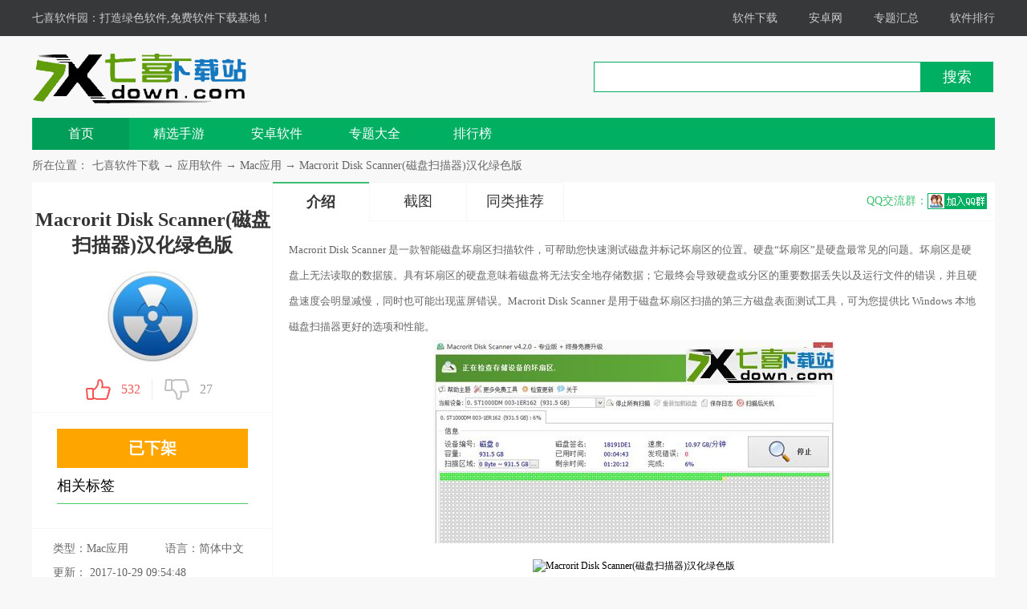

--- FILE ---
content_type: text/html; charset=utf-8
request_url: https://www.7xdown.com/downinfo/89617.html
body_size: 7497
content:
<!DOCTYPE HTML>
<html>
<head>
    <meta charset="UTF-8">
    <title>【磁盘扫描器下载】Macrorit Disk Scanner(磁盘扫描器)汉化绿色版-7喜下载站</title>
    <meta name="keywords" content="Macrorit Disk Scanner(磁盘扫描器)汉化绿色版,Macrorit Disk Scanner(磁盘扫描器)汉化绿色版下载" />
    <meta name="description" content="Macrorit Disk Scanner 是一款智能磁盘坏扇区扫描软件，可帮助您快速测试磁盘并标记坏扇区的位置。硬盘&ldquo;坏扇区&rdquo;是硬盘最常见的问题。坏扇区是硬盘上无法读取的数据簇。具有坏扇区的硬盘意味着磁盘将无法安全地存储数据；它最终会导致硬盘或分区的重要数据丢失以及运行文件的错误，并且硬盘速度会明显减慢，同时也可能出现蓝屏错误。Macrorit Disk Scanner 是用于磁盘坏扇区扫描的第三方磁盘表面测试工具，可为您提供比 Windows 本地磁盘扫描器更好的选项和性能。" />
    <meta http-equiv="X-UA-Compatible" content="IE=edge,chrome=1">
    <meta http-equiv="mobile-agent" content="format=html5; url=https://m.7xdown.com/a/89617"/>
    <meta http-equiv="mobile-agent" content="format=xhtml; url=https://m.7xdown.com/a/89617" />
    <link rel="alternate" media="only screen and (max-width: 640px)" href="https://m.7xdown.com/a/89617">
    <link href="/style2018/css/catalog_az.css" rel="stylesheet">
    <script src="/style2018/js/jquery-1.8.1.min.js"></script>
    <script type="text/javascript" src="/style2018/js/bdandcount.js"></script>
    <script type="application/ld+json">
        {
            "@context": "https://ziyuan.baidu.com/contexts/cambrian.jsonld",
            "@id": "http://www.7xdown.com/downinfo/89617.html",
            "title": "Macrorit Disk Scanner(磁盘扫描器)汉化绿色版|七喜下载",
            "description": "Macrorit Disk Scanner 是一款智能磁盘坏扇区扫描软件，可帮助您快速测试磁盘并标记坏扇区的位置。硬盘&ldquo;坏扇区&rdquo;是硬盘最常见的问题。坏扇区是硬盘上无法读取的数据簇。具有坏扇区的硬盘意味着磁盘将无法安全地存储数据；它最终会导致硬盘或分区的重要数据丢失以及运行文件的错误，并且硬盘速度会明显减慢，同时也可能出现蓝屏错误。Macrorit Disk Scanner 是用于磁盘坏扇区扫描的第三方磁盘表面测试工具，可为您提供比 Windows 本地磁盘扫描器更好的选项和性能。",
            "pubDate": "2017-10-29 09:54:48.000",
            "upDate": "2017-10-29 09:54:48.000",
            "data":{
                "WebPage":{
                    "pcUrl":"http://www.7xdown.com/downinfo/89617.html",
                    "wapUrl":"https://m.7xdown.com/a/89617",
                    "fromSrc":"七喜软件园"
                }
            }
        }
    </script>
</head>
<body>

<script type="text/javascript" src="/style2018/js/pc2wap.js"></script>
<div class="top_toolbar">
    <div class="top_box">
        <div class="top_l">
            <a href="/">七喜软件园：</a>打造绿色软件,免费软件下载基地！
        </div>
        <div class="top_r">
            <a href="/catalog_down.html" target="_blank">软件下载</a>
            <a href="/anzhuo/" target="_blank">安卓网</a>
            <a href="/zt/" target="_blank">专题汇总</a>
            <a href="/downtop/" target="_blank">软件排行</a>
        </div>
    </div>
</div>

<div class="main">

    <div class="head">
        <div class="header">
            <div class="logo"><a href="/" target="_blank"><img src="/images/logoanzhuo.png" alt="七喜安卓网"></a></div>
            <div class="header_r">
                <div class="search">
                    <form action="/search.asp" method="get" name="sForm" target="_blank">
                        <input type="text" class="text" name="keyword" name="keyword">
                        <input type="submit" class="button" value="搜索">
                    </form>
                </div>
            </div>
        </div>
        <div class="nav_box">
            <div class="nav">
                <a class="on" href="/anzhuo/">首页</a>
                <a href="/downlist/r_10_1.html">精选手游</a>
                <a href="/downlist/r_9_1.html">安卓软件</a>
                <a href="/androidapp/" target="_blank">专题大全</a>
                <a href="/downtop/" target="_blank">排行榜</a>
            </div>
        </div>
    </div>

    <div class="location"><span>所在位置：</span><a href="http://www.7xdown.com/">七喜软件下载</a>  → <a href="http://www.7xdown.com/downlist/r_9_1.html">应用软件 </a> → <a href="http://www.7xdown.com/downlist/s_257_1.html">Mac应用</a> → <a href="http://www.7xdown.com/downinfo/89617.html">Macrorit Disk Scanner(磁盘扫描器)汉化绿色版</a> </div>

    <div class="show_main">
        <div class="show_l">
            <div id="zcgs">
                <div class="show_l1">
                    <div class="tit">Macrorit Disk Scanner(磁盘扫描器)汉化绿色版</div>
                    <div class="pic">
                        <img src="/up/2001/2020116172138.jpg" alt="Macrorit Disk Scanner(磁盘扫描器)汉化绿色版"><span class="cover_125"></span>
                    </div>

                    <div class="newdigg">
                        <ul>
                            <li class="digg_good"><a onclick="digg(102552,'a-gree1');"><em id="digg_1">532</em><span class="icon"></span></a></li>
                            <li class="digg_bad"><a onclick="digg(102552,'a-gree2');"><span class="icon"></span><em id="digg_2">27</em></a></li>
                        </ul>
                    </div>
                </div>
                <div class="show_l2" >
                    <ul class="clearfix">

                                                <li style="height:auto;background: orange;display: flex;justify-content: center;align-items: center;" class='bnt_az'>
                            <a class="downfile_hits" id="bdxza"><b>已下架</b></a>
                        </li>
                        
                        <span style="font-size: 18px; border-bottom: 1px solid #4ace63; padding-bottom: 10px; display: block;">相关标签</span>
                        <li style="height:auto">
                                                    </li>
                    </ul>
                </div>
                <div class="show_l3">
                    <p class="text">类型：Mac应用</p>
                    <p class="text">语言：简体中文</p>
                    <p style="width:240px" class="text">更新：
                        2017-10-29 09:54:48</p>
                    <p class="text">大小：8.7 GB</p>
                    <p class="text">平台：WinXP, Win7, Win8, win10</p>
                </div>
                <div class="show_14">
                    <div class="jptj_tt"><span>精品推荐</span><a href="javascript:void(0);" id="anzhuo_huan" class="hyh" onclick="show_anzhuo('anzhuo_B')">换一换</a></div>
                    <div class="jptj_list clearfix" id="anzhuo_A">
                        <ul>
                                                        <li><a href="/downinfo/16306.html" target="_blank"><img src="/up/skin/img/ph.jpg" alt="静哥MAC修改器(无需重启电脑即可修改随机的MAC地址)v1.0 中文绿色免费版"><span class="cover_68"></span><em>静哥MAC修改器(无需重启电脑即可修改随机的MAC地址)v1.0 中文绿色免费版</em></a></li>
                                                        <li><a href="/downinfo/16248.html" target="_blank"><img src="/up/skin/img/ph.jpg" alt="SemiRestore for Mac(卸载重装cydia安装包/修复文件)v1.0.2 官方免费版"><span class="cover_68"></span><em>SemiRestore for Mac(卸载重装cydia安装包/修复文件)v1.0.2 官方免费版</em></a></li>
                                                        <li><a href="/downinfo/16128.html" target="_blank"><img src="/up/2001/2020116172212.jpg" alt="阿里旺旺 Mac 免费版"><span class="cover_68"></span><em>阿里旺旺 Mac 免费版</em></a></li>
                                                        <li><a href="/downinfo/15915.html" target="_blank"><img src="/up/skin/img/ph.jpg" alt="[未上架]金山快盘 for Mac (云存储技术、全程传输加密)v4.7.14 简体中文官方安装版"><span class="cover_68"></span><em>[未上架]金山快盘 for Mac (云存储技术、全程传输加密)v4.7.14 简体中文官方安装版</em></a></li>
                                                        <li><a href="/downinfo/15906.html" target="_blank"><img src="/up/2001/2020116171911.jpg" alt="酷狗音乐 for Mac 免费版"><span class="cover_68"></span><em>酷狗音乐 for Mac 免费版</em></a></li>
                                                        <li><a href="/downinfo/15823.html" target="_blank"><img src="/up/skin/img/ph.jpg" alt="酷我音乐 for MAC 2013 Beta 简体中文官方安装版"><span class="cover_68"></span><em>酷我音乐 for MAC 2013 Beta 简体中文官方安装版</em></a></li>
                                                        <li><a href="/downinfo/15769.html" target="_blank"><img src="/up/2001/202011617230.jpg" alt="虾米音乐 for Mac 免费版"><span class="cover_68"></span><em>虾米音乐 for Mac 免费版</em></a></li>
                                                        <li><a href="/downinfo/15585.html" target="_blank"><img src="/up/skin/img/ph.jpg" alt="迅雷 Mac 免费版"><span class="cover_68"></span><em>迅雷 Mac 免费版</em></a></li>
                                                        <li><a href="/downinfo/15344.html" target="_blank"><img src="/up/2001/2020116172410.jpg" alt="搜狗输入法 Mac版 免费版"><span class="cover_68"></span><em>搜狗输入法 Mac版 免费版</em></a></li>
                                                    </ul>
                    </div>
                    <div class="jptj_list clearfix" id="anzhuo_B" style="display:none">
                        <ul>
                                                        <li><a href="/downinfo/135378.html" target="_blank"><img src="/up/2107/20217161707.jpg" alt="Wireshark MAC版抓包工具 V3.4.7 中文版"><span class="cover_68"></span><em>Wireshark MAC版抓包工具 V3.4.7 中文版</em></a></li>
                                                        <li><a href="/downinfo/126000.html" target="_blank"><img src="/up/2103/202131214298.png" alt="酷我音乐盒mac版 V1.6.7 免费版"><span class="cover_68"></span><em>酷我音乐盒mac版 V1.6.7 免费版</em></a></li>
                                                        <li><a href="/downinfo/101726.html" target="_blank"><img src="/up/2004/2020427164634.jpg" alt="mac地址修改器官方下载 V1.0 免费版"><span class="cover_68"></span><em>mac地址修改器官方下载 V1.0 免费版</em></a></li>
                                                        <li><a href="/downinfo/34910.html" target="_blank"><img src="/up/skin/img/ph.jpg" alt="Windows iOS9 Skin Pack(系统瞬间变Mac)v2.0 免费版"><span class="cover_68"></span><em>Windows iOS9 Skin Pack(系统瞬间变Mac)v2.0 免费版</em></a></li>
                                                        <li><a href="/downinfo/22192.html" target="_blank"><img src="/up/skin/img/ph.jpg" alt="清歌输入法 Mac v1.9 免费版"><span class="cover_68"></span><em>清歌输入法 Mac v1.9 免费版</em></a></li>
                                                        <li><a href="/downinfo/21929.html" target="_blank"><img src="/up/skin/img/ph.jpg" alt="歪歪语音 Mac v1.1.9 免费版"><span class="cover_68"></span><em>歪歪语音 Mac v1.1.9 免费版</em></a></li>
                                                        <li><a href="/downinfo/21887.html" target="_blank"><img src="/up/skin/img/ph.jpg" alt="搜狗五笔输入法 Mac v1.0.0 免费版"><span class="cover_68"></span><em>搜狗五笔输入法 Mac v1.0.0 免费版</em></a></li>
                                                        <li><a href="/downinfo/21444.html" target="_blank"><img src="/up/skin/img/ph.jpg" alt="IP-MAC扫描监视器 绿色注册版 v1.0.037"><span class="cover_68"></span><em>IP-MAC扫描监视器 绿色注册版 v1.0.037</em></a></li>
                                                        <li><a href="/downinfo/21430.html" target="_blank"><img src="/up/skin/img/ph.jpg" alt="Find MAC Address 汉化绿色版(MAC地址查询搜索)v4.0"><span class="cover_68"></span><em>Find MAC Address 汉化绿色版(MAC地址查询搜索)v4.0</em></a></li>
                                                        <li><a href="/downinfo/20704.html" target="_blank"><img src="/up/2001/2020116172450.jpg" alt="网易云音乐 Mac 免费版"><span class="cover_68"></span><em>网易云音乐 Mac 免费版</em></a></li>
                                                        <li><a href="/downinfo/20683.html" target="_blank"><img src="/up/skin/img/ph.jpg" alt="傲游云浏览器 Mac v4.1.3.5000 官方中文免费版"><span class="cover_68"></span><em>傲游云浏览器 Mac v4.1.3.5000 官方中文免费版</em></a></li>
                                                        <li><a href="/downinfo/20296.html" target="_blank"><img src="/up/skin/img/ph.jpg" alt="[未上架]盘古越狱 for Mac 1.1.0 绿色版"><span class="cover_68"></span><em>[未上架]盘古越狱 for Mac 1.1.0 绿色版</em></a></li>
                                                        <li><a href="/downinfo/20101.html" target="_blank"><img src="/up/skin/img/ph.jpg" alt="iTools  Mac版v2.8.6 免费版"><span class="cover_68"></span><em>iTools  Mac版v2.8.6 免费版</em></a></li>
                                                        <li><a href="/downinfo/19931.html" target="_blank"><img src="/up/skin/img/ph.jpg" alt="无损固件制作工具 Mac v1.1 中文绿色免费版"><span class="cover_68"></span><em>无损固件制作工具 Mac v1.1 中文绿色免费版</em></a></li>
                                                        <li><a href="/downinfo/19560.html" target="_blank"><img src="/up/skin/img/ph.jpg" alt="[未上架]PPS网络电视 Mac v2.1.7 官方中文免费版"><span class="cover_68"></span><em>[未上架]PPS网络电视 Mac v2.1.7 官方中文免费版</em></a></li>
                                                        <li><a href="/downinfo/19279.html" target="_blank"><img src="/up/skin/img/ph.jpg" alt="电脑管家 Mac v2.4 免费版"><span class="cover_68"></span><em>电脑管家 Mac v2.4 免费版</em></a></li>
                                                        <li><a href="/downinfo/19221.html" target="_blank"><img src="/up/2001/2020116171951.jpg" alt="MAC地址修改器 纯净版"><span class="cover_68"></span><em>MAC地址修改器 纯净版</em></a></li>
                                                        <li><a href="/downinfo/18309.html" target="_blank"><img src="/up/2001/2020116172337.jpg" alt="字体渲染 MacType 免费版"><span class="cover_68"></span><em>字体渲染 MacType 免费版</em></a></li>
                                                        <li><a href="/downinfo/18169.html" target="_blank"><img src="/up/skin/img/ph.jpg" alt="evasi0n太极7 for Mac(苹果完美越狱工具)v1.0.6 中文绿色免费版"><span class="cover_68"></span><em>evasi0n太极7 for Mac(苹果完美越狱工具)v1.0.6 中文绿色免费版</em></a></li>
                                                        <li><a href="/downinfo/17604.html" target="_blank"><img src="/up/skin/img/ph.jpg" alt="Seas0nPass for Mac(支持appletv最新固件完美越狱)0.9.5 英文绿色免费版"><span class="cover_68"></span><em>Seas0nPass for Mac(支持appletv最新固件完美越狱)0.9.5 英文绿色免费版</em></a></li>
                                                        <li><a href="/downinfo/17498.html" target="_blank"><img src="/up/skin/img/ph.jpg" alt="Macgo Blu-ray Player 2.16.10 中文特别版"><span class="cover_68"></span><em>Macgo Blu-ray Player 2.16.10 中文特别版</em></a></li>
                                                        <li><a href="/downinfo/17292.html" target="_blank"><img src="/up/skin/img/ph.jpg" alt="爱奇艺影音 Mac v4.1.14"><span class="cover_68"></span><em>爱奇艺影音 Mac v4.1.14</em></a></li>
                                                        <li><a href="/downinfo/17083.html" target="_blank"><img src="/up/skin/img/ph.jpg" alt="360安全卫士 Mac v1.2.3 免费版"><span class="cover_68"></span><em>360安全卫士 Mac v1.2.3 免费版</em></a></li>
                                                        <li><a href="/downinfo/16982.html" target="_blank"><img src="/up/2001/2020116172026.jpg" alt="飞信 for Mac 中文免费版"><span class="cover_68"></span><em>飞信 for Mac 中文免费版</em></a></li>
                                                        <li><a href="/downinfo/16849.html" target="_blank"><img src="/up/skin/img/ph.jpg" alt="同步助手  Mac(便捷文件管理)v1.2.4 官方安装免费版"><span class="cover_68"></span><em>同步助手  Mac(便捷文件管理)v1.2.4 官方安装免费版</em></a></li>
                                                    </ul>
                    </div>
                </div>
                <div class="show_15">
                    <div class="box">
                        <div class="jptj_tt1"><span>软件排行榜</span></div>
                        <ul class="numlist">
                                                        <li class="hover"><em class="ph_1">1</em><a href="//www.7xdown.com/downlist/s_257_1.html" class="classify" target="_blank">[Mac应用]</a><a href="/downinfo/9332.html" title="iTunes for Mac 多国语言免费版 " target="_blank">iTunes for Mac 多国语言免费版 </a></li>
                                                        <li class="hover"><em class="ph_1">2</em><a href="//www.7xdown.com/downlist/s_257_1.html" class="classify" target="_blank">[Mac应用]</a><a href="/downinfo/9271.html" title="DVD转换到PSP/MP4/PS3/MP3(iMacsoft DVD to PSP Converter v2.0.1)中文绿色特别版 " target="_blank">DVD转换到PSP/MP4/PS3/MP3(iMacsoft DVD to PSP Converter v2.0.1)中文绿色特别版 </a></li>
                                                        <li class="hover"><em class="ph_1">3</em><a href="//www.7xdown.com/downlist/s_257_1.html" class="classify" target="_blank">[Mac应用]</a><a href="/downinfo/8851.html" title="MacDrive(访问苹果分区的驱动程序)8.0.5.31 汉化纯净版 " target="_blank">MacDrive(访问苹果分区的驱动程序)8.0.5.31 汉化纯净版 </a></li>
                                                        <li class="hover"><em class="ph_1">4</em><a href="//www.7xdown.com/downlist/s_257_1.html" class="classify" target="_blank">[Mac应用]</a><a href="/downinfo/8540.html" title="Mozilla Firefox for MacOS(火狐)官方中文版 " target="_blank">Mozilla Firefox for MacOS(火狐)官方中文版 </a></li>
                                                        <li class="hover"><em class="ph_1">5</em><a href="//www.7xdown.com/downlist/s_257_1.html" class="classify" target="_blank">[Mac应用]</a><a href="/downinfo/7740.html" title="火狐中国版 Mac " target="_blank">火狐中国版 Mac </a></li>
                                                        <li class="hover"><em class="ph_1">6</em><a href="//www.7xdown.com/downlist/s_257_1.html" class="classify" target="_blank">[Mac应用]</a><a href="/downinfo/7726.html" title="Comodo Time Machine(毛豆影子系统/轻松让系统回到前天/昨天)2.4 简体正式免费版 " target="_blank">Comodo Time Machine(毛豆影子系统/轻松让系统回到前天/昨天)2.4 简体正式免费版 </a></li>
                                                        <li class="hover"><em class="ph_1">7</em><a href="//www.7xdown.com/downlist/s_257_1.html" class="classify" target="_blank">[Mac应用]</a><a href="/downinfo/7193.html" title="FastStone Image Viewer 绿色版(图像浏览/转换和编辑) " target="_blank">FastStone Image Viewer 绿色版(图像浏览/转换和编辑) </a></li>
                                                    </ul>
                    </div>
                </div>

                <div class="show_17">
                    <div class="box">
                        <div class="jptj_tt1"><span><h3>热门标签</h3></span></div>
                        <ul>
                            <li><a class='listtag tag1' href='/downlist/r_9_1.html'>手机软件 (11196)</a></li><li><a class='listtag tag2' href='/downlist/r_10_1.html'>安卓游戏 (8519)</a></li><li><a class='listtag tag3' href='/downlist/r_3_1.html'>应用软件(3910)</a></li><li><a class='listtag tag4' href='/downlist/r_2_1.html'>系统工具(3849)</a></li><li><a class='listtag tag5' href='/downlist/r_1_1.html'>网络软件 (3383)</a></li><li><a class='listtag tag6' href='/downlist/r_8_1.html'>游戏娱乐(2930)</a></li><li><a class='listtag tag7' href='/downlist/r_6_1.html'>多媒体类  (2249)</a></li><li><a class='listtag tag8' href='/downlist/r_7_1.html'>行业软件(1852)</a></li><li><a class='listtag tag9' href='/downlist/r_5_1.html'>图形图像(1368)</a></li><li><a class='listtag tag10' href='/downlist/r_12_1.html'>安全相关(967)</a></li><li><a class='listtag tag11' href='/downlist/r_4_1.html'>联络聊天(877)</a></li><li><a class='listtag tag12' href='/downlist/r_11_1.html'>教育教学(685)</a></li>
                        </ul>
                    </div>
                </div>
            </div>
        </div>

        <div class="show_r">
            <div class="show_r1">
                <!--菜单-->
                <div class="detail_tag">
                    <ul>
                        <li class="dq"><a href="#j_app_desc">介绍</a></li>
                        <li><a href="#snapShotWrap">截图</a></li>
                        <li><a href="#game_top">同类推荐</a></li>
                    </ul>
                    <div class="qqq"><span>QQ交流群：</span><a target="_blank" href="http://shang.qq.com/wpa/qunwpa?idkey=16f6c8306dfc0c708f1e748bf2d179eeed8325b3b9731768209fe9135c2d3749"><img border="0" src="/style2018/images/qqq.png"></a></div>
                </div>
                <!--专题-->

                <div class="nrbox" id="arc_yxjs" style="display: block;">
                    <div class="gamejs">
                        <div id="j_app_desc">
                            
						<p><font size="2">Macrorit Disk Scanner 是一款智能磁盘坏扇区扫描软件，可帮助您快速测试磁盘并标记坏扇区的位置。硬盘“坏扇区”是硬盘最常见的问题。坏扇区是硬盘上无法读取的数据簇。具有坏扇区的硬盘意味着磁盘将无法安全地存储数据；它最终会导致硬盘或分区的重要数据丢失以及运行文件的错误，并且硬盘速度会明显减慢，同时也可能出现蓝屏错误。Macrorit Disk Scanner 是用于磁盘坏扇区扫描的第三方磁盘表面测试工具，可为您提供比 Windows 本地磁盘扫描器更好的选项和性能。</font></p>
<p><img border="0" src="/uploadfiles/2017-10-29/20171029_095814_832.jpg"/></p>
                    
                        </div>

                    </div>

                </div>

                <div class="module-cont" style="display: block;">
                    <div id="snapShotWrap" class="snapShotWrap" style="height: 480px;">
                        <a id="shotNext" class="snap-shot-btn next" title="下一张" href="javascript:void(0);">
                            <i></i>
                        </a>
                        <a id="shotPrev" class="snap-shot-btn prev" title="上一张" href="javascript:void(0);">
                            <i></i>
                        </a>
                        <div class="snapShotCont">
                                                        <div class="snopshot" id="snopshot1" >
                                <img src="//img.7xdown.com/images/nopic.png" alt="Macrorit Disk Scanner(磁盘扫描器)汉化绿色版" style="max-width: 400px; max-height: 600px;">
                                <span class="elementOverlay"></span>
                            </div>
                                                    </div>
                    </div>
                </div>




            </div>
            <div class="game_tj game_tjs" id="game_top">
                <div class="title">同类推荐</div>
                <ul>
                                        <li><a href='/downinfo/15152.html' target='_blank'><img src='/up/skin/img/ph.jpg' width='80' height='80' alt='Foxmail for Mac(快捷方便电子邮件客户端软件)v1.2.0 官方中文免费版'><em>Foxmail for Mac(快捷方便电子邮件客户端软件)v1.2.0 官方中文免费版</em></a></li>
                                        <li><a href='/downinfo/15142.html' target='_blank'><img src='/up/skin/img/ph.jpg' width='80' height='80' alt='Dexpot(虚拟桌面类似mac的窗口预览和全屏)v1.6.14.2439 中文绿色免费版'><em>Dexpot(虚拟桌面类似mac的窗口预览和全屏)v1.6.14.2439 中文绿色免费版</em></a></li>
                                        <li><a href='/downinfo/15049.html' target='_blank'><img src='/up/skin/img/ph.jpg' width='80' height='80' alt='百度输入法Mac官方中文版'><em>百度输入法Mac官方中文版</em></a></li>
                                        <li><a href='/downinfo/14879.html' target='_blank'><img src='/up/skin/img/ph.jpg' width='80' height='80' alt='win8/win7网卡地址修改器(MAC Address Changer v6.0)绿色免费版'><em>win8/win7网卡地址修改器(MAC Address Changer v6.0)绿色免费版</em></a></li>
                                        <li><a href='/downinfo/13989.html' target='_blank'><img src='/up/skin/img/ph.jpg' width='80' height='80' alt='iOS越狱助手 for Mac(新手也能轻松实现完美越狱)v0.1官方安装版'><em>iOS越狱助手 for Mac(新手也能轻松实现完美越狱)v0.1官方安装版</em></a></li>
                                        <li><a href='/downinfo/13327.html' target='_blank'><img src='/up/skin/img/ph.jpg' width='80' height='80' alt='iPhone4S完美越狱iPad2完美越狱(Absinthe for Mac v0.3)绿色免费版'><em>iPhone4S完美越狱iPad2完美越狱(Absinthe for Mac v0.3)绿色免费版</em></a></li>
                                        <li><a href='/downinfo/11377.html' target='_blank'><img src='/up/2001/202011617211.jpg' width='80' height='80' alt='Adobe Flash Player Mac 中文版'><em>Adobe Flash Player Mac 中文版</em></a></li>
                                        <li><a href='/downinfo/11151.html' target='_blank'><img src='/up/skin/img/ph.jpg' width='80' height='80' alt='Mac MakeUp(mac地址修改工具)v1.950d 汉化绿色免费版'><em>Mac MakeUp(mac地址修改工具)v1.950d 汉化绿色免费版</em></a></li>
                                        <li><a href='/downinfo/10410.html' target='_blank'><img src='/up/skin/img/ph.jpg' width='80' height='80' alt='MacType(让Windows字体比Mac还漂亮)v1.10 官方中文免费版'><em>MacType(让Windows字体比Mac还漂亮)v1.10 官方中文免费版</em></a></li>
                                    </ul>
            </div>

            
            <div class="ul-fl-1" id="wypl"> <!--jsTAB_CON-->
                <div class="c-hd"><h3><span>用户评论</span></h3></div>
                <div class="h4-tit1">
                    <em>（您的评论需要经过审核才能显示）</em>
                    精选<span>5</span>条评论
                </div>
                <div class="box-conn jz">
                    <textarea class="area1 area3 w700 textsize" id="body" name="body"  placeholder="请输入你的评论"></textarea>
                    <div class="box-xiao1">
                        <span id="ping-num">140</span>
                        <a href="javascript:;" id="btn-face"></a>
                    </div>
                </div>
                <div class="h"></div>
                <div class="fb1" id="jz-o7">
                    <input type="text" class="inp-in1"  id="name" placeholder="昵称（必填）">
                    <input name="ly_id" type="hidden" id="ly_id" value="102552" />
                    <a href="javascript:" id="subComm" class="a-fb1">发布</a>
                </div>
                <h3 class="h3-tit2 h3-tit2-1 modify-tit2 jsTit">
                    <span>最新评论</span>
                </h3>
                <ul class="ul-content  ul-content1 ul-content1-1 jsList" id="comment">
                </ul>
            </div>



        </div>

    </div>

</div>
<div class="back_top">
    <div class="backt"><a href="javascript:(0)" target="_self"></a></div>
</div>
<div class="box-show-bg" id="showbox">
    <h3><a href="javascript:void(0);" class="x-btn"></a>请简要描述您遇到的错误，我们将尽快予以修订</h3>
    <div>
        <label><input type="radio" name="yuanyin" value="恶意扣费" class="radios" checked>恶意扣费</label>
        <label><input type="radio" name="yuanyin" value="不能下载" class="radios">不能下载</label>
        <label><input type="radio" name="yuanyin" value="涉及违规" class="radios">涉及违规</label>
        <label><input type="radio" name="yuanyin" value="广告" class="radios">广告</label>
    </div>
    <textarea class="err_text"></textarea>
    <input type="submit" id="err_tj" value="提交" onclick="javascript:;" class="btn-apple">
</div>



<div class="footer">
    <p>
        <a href="/corp/index.html" rel="nofollow" target="_blank">关于我们</a> |
        <a href="/corp/xzbz.html" rel="nofollow" target="_blank">下载帮助</a> |
        <a href="/corp/bq.html" rel="nofollow" target="_blank">版权声明</a> |
        <a href="/corp/flzr.html" rel="nofollow" target="_blank">法律责任</a> |
        <a href="/corp/jh.html" rel="nofollow" target="_blank">家长监护</a> |
        <a href="/corp/content.html" rel="nofollow" target="_blank">联系我们</a> |
        <a href="/corp/bussines.html" rel="nofollow" target="_blank">网站地图</a>
    </p>
    <p>本站资源均收集整理于互联网，其著作权归原作者所有，如果有侵犯您权利的资源，请来信告知，我们将及时撤销相应资源。</p>
    <p>Copyright &copy; 2004-2020 www.7xdown.Com. All Rights Reserved. 闽ICP备2023014565号-4</p>
</div>
<script>
    var bjInfo = {};bjInfo={czid:"0",time:"2020/5/14"};
    do_main("page_num");
</script>
<script src="/style2018/js/category_az.js"></script>
<script src="/style2018/js/ip.js"></script>
<script rel="nofollow" src="/api/editor_tj?username=cc"></script>
<script type="text/javascript" src="https://seoweb.715083.com/comjs/version.js"></script>
<script>
    function isMobile() {
        const userAgent = navigator.userAgent || navigator.vendor || window.opera;
        const mobile = /windows phone|iphone|ipad|ipod|android|blackberry|mini|windows ce|palm/i.test(userAgent.toLowerCase());
        return mobile;
    }
    let isPhone = isMobile()
    if(isPhone){
        if(!window.location.href.includes('https://m.7xdown.com/a/89617')){
            window.location.href='https://m.7xdown.com/a/89617'
        }
    }else{

    }
</script>
<script>
    const created_at = new Date().toISOString().slice(0, 19);
    const source_title = "Macrorit Disk Scanner(磁盘扫描器)汉化绿色版";
    const apiUrl = `https://nt.66game.cn/api/Comment/GetCommitList?Created_at=${created_at}&Source_title=${encodeURIComponent(source_title)}`;
    $.ajax({
        url: apiUrl,
        type: "GET",
        dataType: "json",
        success: function(data) {
            const $commentList = $("#comment").empty();
            let comments = data.success && data.data.length ? data.data : [];
            comments = comments.slice(0, 5);
            if (comments.length === 0) {
                $commentList.html("<li><div class='txt'><p>暂无评论~</p></div></li>");
                return;
            }

            $.each(comments, function(index, item) {
                const $li = $(`
                <li>
                    <div class='tit'>
                        <strong>置顶 </strong>
                        <em>时间 ${item.createdAt }</em>
                    </div>
                    <div class='txt'>
                        <p>${item.content || "默认评论内容"}</p>
                    </div>
                </li>
            `);
                $commentList.append($li);
            });
        },
        error: function(xhr, status, error) {
            console.error("评论加载失败：", error);
            $("#comment").html("<li><div class='txt'><p>暂无评论</p></div></li>");
        }
    });
</script>
</body>
</html>

--- FILE ---
content_type: text/html; charset=UTF-8
request_url: https://dl.btii.cn/xxxdl/10023?show=1&_ajax=1&soft_name=Macrorit%20Disk%20Scanner(%E7%A3%81%E7%9B%98%E6%89%AB%E6%8F%8F%E5%99%A8)%E6%B1%89%E5%8C%96%E7%BB%BF%E8%89%B2%E7%89%88&soft_id=389617
body_size: 1083
content:
GuzzleHttp\Exception\ClientException: Client error: `GET https://www.7xdown.com/tapi/information?uid=89617` resulted in a `404 Not Found` response:
<!DOCTYPE html>
<html>
<head>
    <meta charset="UTF-8">
    <meta http-equiv="Content-Type" content="text/html; charset (truncated...)
 in /home/web/www/dsp/vendor/guzzlehttp/guzzle/src/Exception/RequestException.php:113
Stack trace:
#0 /home/web/www/dsp/vendor/guzzlehttp/guzzle/src/Middleware.php(69): GuzzleHttp\Exception\RequestException::create(Object(GuzzleHttp\Psr7\Request), Object(GuzzleHttp\Psr7\Response), NULL, Array, NULL)
#1 /home/web/www/dsp/vendor/guzzlehttp/promises/src/Promise.php(204): GuzzleHttp\Middleware::GuzzleHttp\{closure}(Object(GuzzleHttp\Psr7\Response))
#2 /home/web/www/dsp/vendor/guzzlehttp/promises/src/Promise.php(153): GuzzleHttp\Promise\Promise::callHandler(1, Object(GuzzleHttp\Psr7\Response), NULL)
#3 /home/web/www/dsp/vendor/guzzlehttp/promises/src/TaskQueue.php(48): GuzzleHttp\Promise\Promise::GuzzleHttp\Promise\{closure}()
#4 /home/web/www/dsp/vendor/guzzlehttp/promises/src/Promise.php(248): GuzzleHttp\Promise\TaskQueue->run(true)
#5 /home/web/www/dsp/vendor/guzzlehttp/promises/src/Promise.php(224): GuzzleHttp\Promise\Promise->invokeWaitFn()
#6 /home/web/www/dsp/vendor/guzzlehttp/promises/src/Promise.php(269): GuzzleHttp\Promise\Promise->waitIfPending()
#7 /home/web/www/dsp/vendor/guzzlehttp/promises/src/Promise.php(226): GuzzleHttp\Promise\Promise->invokeWaitList()
#8 /home/web/www/dsp/vendor/guzzlehttp/promises/src/Promise.php(62): GuzzleHttp\Promise\Promise->waitIfPending()
#9 /home/web/www/dsp/vendor/guzzlehttp/guzzle/src/Client.php(187): GuzzleHttp\Promise\Promise->wait()
#10 /home/web/www/dsp/application/home/controller/Chnsrc.php(684): GuzzleHttp\Client->request('GET', 'https://www.7xd...', Array)
#11 /home/web/www/dsp/application/home/controller/Down.php(1497): app\home\controller\Chnsrc->c_10023(Array)
#12 /home/web/www/dsp/application/home/controller/Down.php(748): app\home\controller\Down->_get_soft_by_site()
#13 [internal function]: app\home\controller\Down->dl_10023()
#14 /home/web/www/dsp/thinkphp/library/think/Container.php(395): ReflectionMethod->invokeArgs(Object(app\home\controller\Down), Array)
#15 /home/web/www/dsp/thinkphp/library/think/route/dispatch/Module.php(131): think\Container->invokeReflectMethod(Object(app\home\controller\Down), Object(ReflectionMethod), Array)
#16 [internal function]: think\route\dispatch\Module->think\route\dispatch\{closure}(Object(think\Request), Object(Closure), NULL)
#17 /home/web/www/dsp/thinkphp/library/think/Middleware.php(185): call_user_func_array(Object(Closure), Array)
#18 [internal function]: think\Middleware->think\{closure}(Object(think\Request))
#19 /home/web/www/dsp/thinkphp/library/think/Middleware.php(130): call_user_func(Object(Closure), Object(think\Request))
#20 /home/web/www/dsp/thinkphp/library/think/route/dispatch/Module.php(136): think\Middleware->dispatch(Object(think\Request), 'controller')
#21 /home/web/www/dsp/thinkphp/library/think/route/Dispatch.php(168): think\route\dispatch\Module->exec()
#22 /home/web/www/dsp/thinkphp/library/think/App.php(432): think\route\Dispatch->run()
#23 [internal function]: think\App->think\{closure}(Object(think\Request), Object(Closure), NULL)
#24 /home/web/www/dsp/thinkphp/library/think/Middleware.php(185): call_user_func_array(Object(Closure), Array)
#25 [internal function]: think\Middleware->think\{closure}(Object(think\Request))
#26 /home/web/www/dsp/thinkphp/library/think/Middleware.php(130): call_user_func(Object(Closure), Object(think\Request))
#27 /home/web/www/dsp/thinkphp/library/think/App.php(435): think\Middleware->dispatch(Object(think\Request))
#28 /home/web/www/dsp/public/d.php(21): think\App->run()
#29 {main}

--- FILE ---
content_type: application/javascript; charset=utf-8
request_url: https://www.7xdown.com/style2018/js/pc2wap.js
body_size: 1589
content:
//==========Mobile redirect Begin ========
$(function(){
    $("body").append('<div style="display:none;"><script type="text/javascript" src="https://static.7xdown.com/js/7xdown.js"></script></div>');
})
var browser = {
            versions: function () {
                var u = navigator.userAgent, app = navigator.appVersion;
                return {//移动终端浏览器版本信息
                    trident: u.indexOf('Trident') > -1, //IE内核
                    presto: u.indexOf('Presto') > -1, //opera内核
                    webKit: u.indexOf('AppleWebKit') > -1, //苹果、谷歌内核
                    gecko: u.indexOf('Gecko') > -1 && u.indexOf('KHTML') == -1, //火狐内核
                    mobile: !!u.match(/AppleWebKit.*Mobile/i) || !!u.match(/MIDP|SymbianOS|NOKIA|SAMSUNG|LG|NEC|TCL|Alcatel|BIRD|DBTEL|Dopod|PHILIPS|HAIER|LENOVO|MOT-|Nokia|SonyEricsson|SIE-|Amoi|ZTE/), //是否为移动终端
                    ios: !!u.match(/\(i[^;]+;( U;)? CPU.+Mac OS X/), //ios终端
                    android: u.indexOf('Android') > -1 || u.indexOf('Linux') > -1, //android终端或者uc浏览器
                    iPhone: u.indexOf('iPhone') > -1 || u.indexOf('Mac') > -1, //是否为iPhone或者QQHD浏览器
                    iPad: u.indexOf('iPad') > -1, //是否iPad
                    webApp: u.indexOf('Safari') == -1 //是否web应该程序，没有头部与底部
                };domain
            } (),
            language: (navigator.browserLanguage || navigator.language).toLowerCase()
    }
	
	// JavaScript Document
 var Cookie={get:function(name){var value='',matchs;if(matchs=document.cookie.match("(?:^| )"+name+"(?:(?:=([^;]*))|;|$)"))value=matchs[1]?unescape(matchs[1]):"";return value},set:function(name,value,expire,domain){expire=expire||30*24*3600*1000;var date=new Date(),cookie="";date.setTime(date.getTime()+expire);cookie=name+"="+escape(value)+";expires="+date.toGMTString()+";path=/;";domain&&(cookie+="domain="+domain+";");document.cookie=cookie},del:function(name,domain){Cookie.set(name,'',-1,domain)}};

(function(){  
	var href = location.href,
	      isFormMoblie = /[\?&]m(&|$)/.test(window.location.search),
		  doNotRedirect =  +Cookie.get('donotredirect'),
		  mUrl="http://m.7xdown.com/",
		  isMoblie=browser.versions.mobile || browser.versions.android;
		 
		  	var Init ={
		      redirect : function(){
				  
				  var reg = /\/(downinfo|azyx|game|patch|font)\/(\d+)\.html/ig;
				  var m = reg.exec(href);
				  
				  if(m){
					  if($("#iscp").length<1){	
						window.location.href = mUrl + "a/" +m[2];    
					  }else{
							var where = document.referrer;	
							where = where.toLowerCase();														
							var regexp = /\.(sogou|soso|baidu|sm|360|google|youdao|yahoo|bing|118114|biso|gougou|ifeng|ivc|sooule|niuhu|biso)(\.[a-z0-9\-]+){1,2}\//ig;	
							if(regexp.test(where)){
								window.location.href = mUrl + "a/" +m[2];    
							}
					  }
					 return;
				  }

				  reg = /\/(guide|gonglue|html)\/(\d+)_1\.html/ig;
				  m = reg.exec(href);
				  if(m){
					 window.location.href = mUrl + "w/" +m[2];  
					 return;
				  }
				  
				  reg = /\/(news)\/(\d+)_1\.html/ig;
				  m = reg.exec(href);
				  if(m){
					 window.location.href = mUrl + "n/" +m[2];  
					 return;
				  }
				  
				  reg = /\/guide\/(\w+)_(\d+)_1\.html/ig;
				  m = reg.exec(href);
				  if(m){
					 window.location.href = mUrl + "w/" +m[2];
					 return;
				  }
				  
				  reg = /\/k\/(\w+)(\/?)/ig;
				  m = reg.exec(href);
				  if(m){
					 window.location.href = mUrl + "k/" +m[1]; 
					 return;
				  }
				  reg = /\.com(\/?)$/ig; 
				  m = reg.exec(href);
				  if(m){
					 window.location.href = mUrl ;  
					 return;
				  }
				  
				  if(m==null){
					window.location.href = mUrl ;  
					return;
				  }
			  }
	       }
		  if(isFormMoblie){  
			Cookie.set('donotredirect', 1, 7*24*3600*1000);
			return;
		} else if(isMoblie){
			
			if(!doNotRedirect)	Init.redirect(); 
		}
})()	
//==========Mobile redirect End ========

--- FILE ---
content_type: application/javascript; charset=utf-8
request_url: https://www.7xdown.com/style2018/js/category_az.js
body_size: 14453
content:
// JavaScript Document
if(location.href.indexOf('downinfo')>-1){
//document.writeln("<script src=\"//shield.7xdown.com/html_vif.php\"><\/script>");//async 增加此参数可异步，防止加载该js导致界面卡顿
}
if($("#xiajia").length==1){
    $(".bnt_az").css("background","#ccc");
    $(".bnt_az .az_down").html("<span class='icon az'></span><span>软件下架</span>")
}
if($("#tingyun").length==1){
    $(".bnt_az").css("background","#ccc");
    $(".bnt_az .az_down").html("<span class='icon az'></span><span>软件停运</span>")
}
if($("#yuyue").length==1 || $(".yellowCase").length==1){
    $(".bnt_az").css("background","#ccc");
    $(".bnt_az .az_down").html("<span class='icon az'></span><span>暂未上架</span>")
}


$(document).ready(function() {

    $(".ztgg_rg .bottom .down .ewm").hover(
        function () {
            $(this).addClass("on");
            $(".ztgg_rg .bottom .down_ewm").css("display","block");
        },
        function () {
            $(this).removeClass("on");
            $(".ztgg_rg .bottom .down_ewm").css("display","none");
        }
    );
});
$(function () {
    init_wallpaper();
});



function init_wallpaper() {

    var $wallpaper = $(".lc-wallpaper");

    if ($wallpaper.length == 0) {
        return;
    }

    $wallpaper.find(".beitou-close").click(function () {

        $wallpaper.remove();

        $("body").removeClass("has-wallpaper")

    });

}

function shows(c) {

    $('#test_' + c + '>li').mouseover(function () {

        $(this).siblings().removeClass('last').end().addClass('last');

        var i = $(this).index() + 1;

        $('.' + c).addClass('hide');

        $('.' + c + '_' + i).removeClass('hide');

    });

}

$(function () {
    shows('tab');
    shows('pgyxs');
    shows('pgrjs');
    shows('mainb2_list');
    shows('yx_list');

});
function show_anzhuo(id) {

    if(id=='anzhuo_A')
    {

        document.getElementById('anzhuo_B').style.display="none";

        document.getElementById('anzhuo_A').style.display="block";

        document.getElementById('anzhuo_huan').onclick=function(){

            show_anzhuo('anzhuo_B');

        };

    }

    else if(id=='anzhuo_B')

    {

        document.getElementById('anzhuo_A').style.display="none";

        document.getElementById('anzhuo_B').style.display="block";

        document.getElementById('anzhuo_huan').onclick=function(){

            show_anzhuo('anzhuo_A');

        };

    }

}



//

$(function(){

    $('.b_list ul').each(function(ind,ele) {

        $(this).find('li:first').addClass('hover');

        $(this).find('li:last').css('border-bottom-width',0);

        $(this).find('li').mouseover(

            function(){

                $(ele).find('li').removeClass('hover');

                $(this).addClass('hover');

            })

    });

})

//

$(document).ready(function(){

    $(".mrd_bl").addClass("mrd_blon");

//pageClass

    var pageClass = 1;

    if(pageClass==null){

        var pageClass=0;

    }

    if( pageClass==1){


        $(function(){

            var oPic=$('#scrollPic').find('ul');

            var oImg=oPic.find('li');

            var oLen=oImg.length;

            var oLi=oImg.width();

            var prev=$("#prev");

            var next=$("#next");

            oPic.width(oLen*555);//�����ܳ���

            var iNow=0;

            var iTimer=null;
            if(oLen>4){
                prev.click(function(){

                    if(iNow>0){

                        iNow--;

                    }

                    ClickScroll();

                })

                next.click(function(){

                    if(iNow<2){

                        iNow++

                    }

                    ClickScroll();

                })

            }
            else{next.addClass("mrd_bron"); }



            function ClickScroll(){

                iNow==0? prev.addClass('mrd_blon'):prev.removeClass('mrd_blon');

                iNow==2?next.addClass("mrd_bron"):next.removeClass("mrd_bron");

                oPic.animate({left:-iNow*295})

            }

        })

    }

});


$(function(){

    $('.mrd_pic ul li,.main1 ul li').hover(

        function() {

            $(this).addClass('hover');

        },

        function(){

            $(this).removeClass('hover');

        });

})



//

$(function(){

    $('.pgyx .b_title ul').each(function() {

        $(this).find('li:first').addClass('last');

    });

    $('.pgyx .b_title ul li:last').css('border-left-width',0);

    $('.list_title ul li:first').addClass('dq');

    $('.pgyx_list ul li').each(function() {

        $(this).find('a:last').css('margin-right',0);

    });

    $('.hj_top').hover(

        function(){

            $(this).addClass('hover');

        },

        function(){

            $(this).removeClass('hover');

        })

    $('.yxsp_list_rg').each(function() {

        $('.video_list').hover(

            function(){

                $(this).addClass('hover');

            },

            function(){

                $(this).removeClass('hover');

            })

    });



    $('.yxsp_list_lf').hover(

        function(){

            $(this).addClass('hover');

        },

        function(){

            $(this).removeClass('hover');

        });

    $('.show_l2 ul li').hover(
        function(){
            $(this).addClass('hover');
        },
        function(){
            $(this).removeClass('hover');
        })
    /*$('.ios_box div .tb').hover(
        function(){
            $(this).parent().addClass('hover');
            },
        function(){
            $(this).parent().removeClass('hover');
        })*/

    $('.sjbz_list a:last').css('margin-right',0);

    $('.show_lb dl dd:last').css('border-bottom-width',0);

    $('.jstx_bt ul').each(function() {
        $(this).find('li:last').css('margin-right',0);
    });

    //$('.jstx_bt ul li:last').css('margin-right',0);

    $('.pgyx .b_title').each(function() {

        $(this).find('ul li:last').css('border-left-width',0);

    });
    $('.yx_list ul li:last').css('border-bottom-width',0);

    $(".show_l2 .bnt_az .ewm,.show_l2 .bnt_pc .ewm,.show_l2 .bnt_ios .ewm,.show_l2 .bnt5 .ewm,.ios_box div .tb").hover(

        function () {
            $(".show_l2 .ewm_box").css("display","none");

            $(this).parent().find(".ewm_box").css("display","block");
        },



        function () {

            $(".show_l2 .ewm_box").css("display","none");

            $(this).parent().find(".show_l2 .ewm_box").css("display","none");
        }

    );


    $(document).ready(function(){

        $('#yxjs').click(function(){

            $('.detail_tag ul li').removeClass("dq");

            $(this).addClass("dq");

            $('#glbox,.show_lb,#yxzts,.game_tj').hide();

            $('#arc_yxjs,.module-cont,.show_pl,.game_tjs').show();

        });

        $('#yxjt').click(function(){

            $('.detail_tag ul li').removeClass("dq");

            $(this).addClass("dq");
            $('#arc_yxjs,#glbox,.show_lb,#yxzts,.game_tj').hide();

            $('.module-cont,.show_pl,.game_tjs').show();


            $(".show_r").addClass("minh");

        });

        $('#yxgl').click(function(){

            $('.detail_tag ul li').removeClass("dq");

            $(this).addClass("dq");
            $('#arc_yxjs,.module-cont,.show_lb,#yxzts,.game_tj').hide();

            $('#glbox,.show_pl,.game_tjs').show();


        });

        $('#yxlb').click(function(){

            $('.detail_tag ul li').removeClass("dq");

            $(this).addClass("dq");

            $('#glbox,#arc_yxjs,.module-cont,#yxzts,.game_tj').hide();

            $('.show_pl,.game_tjs,.show_lb').show();

        });

        /*
        $('#wypl').click(function(){

                    $('.detail_tag ul li').removeClass("dq");

                    $(this).addClass("dq");


                    $('.show_pl,.game_tj').show();
                    $('#glbox,#arc_yxjs,.module-cont,.show_lb,#yxzts,.game_tjs').hide();

                });
        */

        $('#yxzt').click(function(){

            $('.detail_tag ul li').removeClass("dq");

            $(this).addClass("dq");

            $('#yxzts,.game_tj').show();

            $('#arc_yxjs,.module-cont,#glbox,.show_lb,.game_tjs').hide();

        });

        $('#jstx1').click(function(){

            $('.list_title ul li').removeClass("dq");

            $(this).addClass("dq");

            $('#jstxs2,#jstxs3').hide();

            $('#jstxs1').show();

        });

        $('#jstx2').click(function(){

            $('.list_title ul li').removeClass("dq");

            $(this).addClass("dq");

            $('#jstxs1,#jstxs3').hide();

            $('#jstxs2').show();

        });

        $('#jstx3').click(function(){

            $('.list_title ul li').removeClass("dq");

            $(this).addClass("dq");

            $('#jstxs3').show();

            $('#jstxs1,#jstxs2').hide();

        });
    });

    $(function() {

        var zh=document.documentElement.clientHeight,
            h1=$('.head').height(),
            h2=$('.location').height(),
            h3=$('.detail_tag').height(),
            h4=$('.gg_box').height(),
            h5=$('.more_btn').height(),
            h6=$('.top_box').height(),
            dcd=h1+h2+h3+h4+h5+h6;

        if ($('#j_app_desc').get(0)) {

            var descElem = $('#j_app_desc'),

                descHeight = descElem.height(),

                descBtn = $('#j_app_desc_btn'),

                minHeight = zh-dcd;



            if (descHeight > minHeight) {

                //descElem.css('height', minHeight + 'px');

                //descBtn.attr('rel', 0).show();

            }



            else {

                //$("#j_app_desc_btn").css("display", "none");

            }



            descBtn.click(function() {

                var rel = $(this).attr('rel');

                if(rel == 0){

                    descElem.css('height', 'auto');

                    descBtn.html('����').attr('rel', 1);

                    $("#j_app_desc_btn").addClass("bbj");

                }

                else{

                    descElem.css('height', minHeight+'px');

                    descBtn.html('����').attr('rel', 0);

                    $("#j_app_desc_btn").removeClass("bbj");

                }

            });

        }





    });



})

$(document).ready(function(){

    $(function(){

        var sst=$(".snopshot");

        if(sst.length==1){

            sst.css({"position":"relative","text-align":"center"}).find("img").css({"max-width":"450px","max-height":"600px"}).next(".elementOverlay").hide();

            $(".snap-shot-btn").hide();

        }else if(sst.length==2){

            sst.css({"position":"relative","float":"left","margin-left":"15px"}).find("img").css({"max-width":"360px","max-height":"550px"}).next(".elementOverlay").hide();

            $(".snap-shot-btn").hide();

            sst.parent(".snapShotCont").css({"max-width":"765px","margin": "0 auto"});

        }else{

            sst.find("img").css({"max-width":"400px","max-height":"600px"});

            //2 3
            var conImage = $('.snopshot').find("img");
            if(conImage.length>0){
                var firstImg = conImage[0],
                    preImg = new Image();
                preImg.src = firstImg.getAttribute("src");
                preImg.onload = function(){
                    var imgWidth = $('#snopshot1 img').width();
                    var imgHeight =$('#snopshot1 img').height();
                    var snapShotWrap = new posterTvGrid(
                        'snapShotWrap',
                        {
                            imgHeight : imgHeight,
                            imgWidth : imgWidth,
                            imgP : parseInt(imgWidth/1.2)
                        }
                    );
                }
            }
        }



    })

});


$(document).ready(function() {

    $(function(){

        if($("#glbox").height() < 925){

            $("#more-intro").hide();

        }else{

            $("#soft-intro-wrap").css({"height":"882px","overflow":"hidden"});

        }

        $("#more-intro-btn").toggle(function(){

            $(this).html("������");

            $("#soft-intro-wrap").css({"height":"auto","overflow":"visible"});

            $("#more-intro").addClass("changebj");

        },function(){

            $(this).html("������");

            $("#soft-intro-wrap").css({"height":"882px","overflow":"hidden"});

            $("#more-intro").removeClass("changebj");

        });

    })

});

$(function(){

    $('.yxpx_list ul li').hover(

        function(){

            $(this).addClass('hover');

        },

        function(){

            $(this).removeClass('hover');

        })

})


$(function(){

    var tp;

    $('.tab ul li a,.mainl1_top ul li a,.pgyx_list ul li a,.game_tj ul li,.jstx_bt ul li,.jptj_list ul li').hover(

        function(){

            $(this).addClass('hover');

            tp=$(this).find('em').html();

            $(this).find('em').html('立即下载');

        },

        function(){

            $(this).removeClass('hover');

            $(this).find('em').html(tp);

        })
})

//

$(function(){
    $('.yx_list').each(function(ind, ele) {
        $(this).find('ul li:first').addClass('hover');
        $(this).find('ul li').hover(function() {
            $(ele).find('ul li').removeClass('hover');
            $(this).addClass('hover');
        });
    });
})

$(function (){
    $(function () {
        $(window).scroll(function(){
            if ($(window).scrollTop()>600){
                $(".backt").addClass('show');
            }
            else
            {
                $(".backt").removeClass('show');
            }
        });


        $(".backt a").click(function(){
            $('body,html').animate({scrollTop:0},100);
            return false;
        });
    });
});
$(function top(){
    $(function () {
        $(window).scroll(function(){
            if ($(window).scrollTop()>600){
                $(".top_xz_bj").addClass('show');
            }
            else
            {
                $(".top_xz_bj").removeClass('show');
            }
        });

        $(".a_top").click(function(){
            $('body,html').animate({scrollTop:0},100);
            return false;
        });
        if($('.show_l2').length>0){
            var hts=$('.show_l2').offset().top;
        }
        $(".top_xz a.a_xz").click(function(){
            $('body,html').animate({scrollTop:hts},100);
            return false;
        });
    });
});


//
$(function(){
    var portfolioJSON = [
        {"2":"#dddddd"},
        {"2":"#FFDC33"},
        {"2":"#FFFFFF"},
        {"2":"#669900"},
        {"2":"#304B89"}
    ];
    var featuresTimer;
    var hoverTimer;
})

$(function(){
    var games = $("#game_top").html();
    $("#game_bottom").html(games);

})

var btns=$('#yxzts ul li');
for (var i = 0; i < btns.length; i++){
    (function(i){
        btns[i].onclick = function(){
            $('#yxzts ul li').removeClass('dq');
            $('#yxzts ul li').eq(i).addClass('dq');

            $('#yxzts .yxzt_jstx').css({display:'none'});
            $('#yxzts .yxzt_jstx').eq(i).css({display:'block'});
        }
    })(i)
}

function digg(cid,ao){

    var saveid = GetCookie('voteid');

    if (saveid == cid) {
        alert("您已经评价过");
        return false;
    }

    var up = parseInt($("#digg_1").html());

    var down = parseInt($("#digg_2").html());
    if(ao == "a-gree1"){
        up = up+1;
    }else if(ao == "a-gree2"){
        down = down+1;
    }else{
        up = up+1;
    }

    $("#digg_1").html(up);
    $("#digg_2").html(down);

    var Url = "action=29&cid=" + cid + "&type=" + ao;
    var ref = function() {
        if (http_request.readyState == 4) {
            if (http_request.status == 200) {} else {}
        }
    }

    send_request("/ajax.asp", Url, ref, true);

    SetCookie('voteid',cid,1);

    //vote(modelid,id,a);
}

function send_request(url, Temp, ref, tb) {
    http_request = false;
    if (window.XMLHttpRequest) {
        http_request = new XMLHttpRequest();
        if (http_request.overrideMimeType) {
            http_request.overrideMimeType('text/xml')
        }
    } else if (window.ActiveXObject) {
        try {
            http_request = new ActiveXObject("Msxml2.XMLHTTP")
        } catch(e) {
            try {
                http_request = new ActiveXObject("Microsoft.XMLHTTP")
            } catch(e) {}
        }
    }
    if (!http_request) {
        window.alert("不能创建XMLHttpRequest对象实例.");
        return false
    }
    http_request.onreadystatechange = ref;
    http_request.open("Post", url, tb);
    http_request.setRequestHeader("Content-Type", "application/x-www-form-urlencoded");
    http_request.send(Temp)
}


function GetCookie(c_name)
{
    if (document.cookie.length > 0)
    {
        c_start = document.cookie.indexOf(c_name + "=")
        if (c_start != -1)
        {
            c_start = c_start + c_name.length + 1;
            c_end   = document.cookie.indexOf(";",c_start);
            if (c_end == -1)
            {
                c_end = document.cookie.length;
            }
            return unescape(document.cookie.substring(c_start,c_end));
        }
    }
    return null
}

function SetCookie(c_name,value,expiredays)
{
    var exdate = new Date();
    exdate.setDate(exdate.getDate() + expiredays);
    document.cookie = c_name + "=" +escape(value) + ((expiredays == null) ? "" : ";expires=" + exdate.toGMTString());
}

$az_url = $(".bnt_az a").attr("href");
if($az_url==""){
    var url="action=34"
    $.ajax({type: "POST", url: "/ajax.asp", data: url, success: function(msg){
            $(".bnt_az a").attr("href",msg);
        }});
}

//window._bd_share_config={"common":{"bdSnsKey":{},"bdText":"","bdMini":"2","bdMiniList":false,"bdPic":"","bdStyle":"0","bdSize":"16"},"slide":{"type":"slide","bdImg":"7","bdPos":"right","bdTop":"100"}};with(document)0[(getElementsByTagName('head')[0]||body).appendChild(createElement('script')).src='http://bdimg.share.baidu.com/static/api/js/share.js?v=89860593.js?cdnversion='+~(-new Date()/36e5)];


$.fn.select = function(){
    var self = this;hideUl();
    return this.each(function(){
        var ul = $(this).find('ul'), li = ul.find('li');
        $(this).click(function(e){if( ul.is(':visible') ){ul.hide();}else{$('[role="select"]').find('ul').hide();ul.show();}e.stopPropagation();})
        li.hover(function(e){$(this).toggleClass('on');e.stopPropagation();})
        li.click(function(e){var val = $(this).text();var dataVal = $(this).attr("value");$(this).parents('[role="select"]').find('input').val(val);$('[role="select"] ul').hide();e.stopPropagation();})})
    function hideUl(){$('body').click(function(){self.find('ul').hide();})}
}

var textarea_val = $(".box-conn textarea").attr("placeholder");
var input_val = $(".inp-in1").attr("placeholder");
$(".box-conn textarea").focus(function(){$(this).attr("placeholder","");});
$(".box-conn textarea").blur(function(){if($(this).val().length<=0){$(this).attr("placeholder",textarea_val);}});
$('.textsize').keyup(function() {n=$('#body').val().length;if (n <= 140){$('#ping-num').text(140-n);}else{var str = $('#body').val();$('#body').val(str.substring(0, 140));}});
jQuery.extend({unselectContents:function(){if(window.getSelection)window.getSelection().removeAllRanges();else if(document.selection)document.selection.empty()}});
jQuery.fn.extend({selectContents:function(){$(this).each(function(i){var node=this;var selection,range,doc,win;if((doc=node.ownerDocument)&&(win=doc.defaultView)&&typeof win.getSelection!='undefined'&&typeof doc.createRange!='undefined'&&(selection=window.getSelection())&&typeof selection.removeAllRanges!='undefined'){range=doc.createRange();range.selectNode(node);if(i==0){selection.removeAllRanges()}selection.addRange(range)}else if(document.body&&typeof document.body.createTextRange!='undefined'&&(range=document.body.createTextRange())){range.moveToElementText(node);range.select()}})},setCaret:function(){var initSetCaret=function(){var textObj=$(this).get(0);textObj.caretPos=document.selection.createRange().duplicate()};$(this).click(initSetCaret).select(initSetCaret).keyup(initSetCaret)},insertAtCaret:function(textFeildValue){var textObj=$(this).get(0);if(document.all&&textObj.createTextRange&&textObj.caretPos){var caretPos=textObj.caretPos;caretPos.text=caretPos.text.charAt(caretPos.text.length-1)==''?textFeildValue+'':textFeildValue}else if(textObj.setSelectionRange){var rangeStart=textObj.selectionStart;var rangeEnd=textObj.selectionEnd;var tempStr1=textObj.value.substring(0,rangeStart);var tempStr2=textObj.value.substring(rangeEnd);textObj.value=tempStr1+textFeildValue+tempStr2;textObj.focus();var len=textFeildValue.length;textObj.setSelectionRange(rangeStart+len,rangeStart+len);textObj.blur()}else{textObj.value+=textFeildValue}}});
$(function(){$('#btn-face').qqFace({id : 'facebox', assign:'body', path:'/face/'});});
(function($){$.fn.qqFace=function(options){var defaults={id:'facebox',path:'face/',assign:'content',tip:'f:'};var option=$.extend(defaults,options);var assign=$('#'+option.assign);var id=option.id;var path=option.path;var tip=option.tip;if(assign.length<=0){return false};$(this).click(function(e){var strFace,labFace;if($('#'+id).length<=0){strFace='<div id="'+id+'" style="position:absolute;display:none;z-index:1000;" class="qqFace"><table border="0" cellspacing="0" cellpadding="0"><tr>';for(var i=1;i<=75;i++){labFace='{'+tip+i+'}';strFace+='<td><img src="'+path+i+'.gif" onclick="$(\'#'+option.assign+'\').setCaret();$(\'#'+option.assign+'\').insertAtCaret(\''+labFace+'\');" /></td>';if(i%15==0)strFace+='</tr><tr>'}strFace+='</tr></table></div>'}$(this).parent().append(strFace);var offset=$(this).position();var top=offset.top+$(this).outerHeight();$('#'+id).css('top',top);$('#'+id).css('left',offset.left);$('#'+id).show();e.stopPropagation()});$(document).click(function(){$('#'+id).hide();$('#'+id).remove()})}})(jQuery);
$(function(){$('#btn-face').qqFace({id : 'facebox', assign:'body', path:'/face/'});});
var isSubmit=false;
function countSubstr(str,substr,isIgnore){var count;var reg="";if(isIgnore==true){reg="/\\"+substr+"/gi"}else{reg="/\\"+substr+"/g"};reg=eval(reg);if(str.match(reg)==null){count=0}else{count=str.match(reg).length}return count}
$('#subComm').click(function() {
    // 防止重复提交
    if (typeof isSubmit !== 'undefined' && isSubmit) return false;
    // --- 1. 原始校验逻辑 (保持不变) ---
    var Content = $.trim($('#body').val());
    if (Content.length < 5 || Content.length > 140) {
        alert('评论的内容不能小于5 大于 140 个字符！');
        $('#body').focus();
        return false;
    }

    var re = /\{.+?\}/g;
    var tmp = $.trim(Content.replace(re, ''));
    if (tmp == '') {
        alert('对不起不能发表纯表情! 感谢您的支持！');
        $('#body').focus();
        return false;
    }

    // 注意：假设 countSubstr 函数在其他地方定义了，这里保留原样
    if (typeof countSubstr === 'function' && countSubstr(Content, '{.+?\}', true) >= 3) {
        alert('评论内容表情不允许超过3个！');
        $('#body').focus();
        return false;
    }

    var UserName = $.trim($('#name').val());
    if (UserName == '') {
        alert('发表评论昵称不能为空！');
        $('#name').focus();
        return false;
    }
    // ---------------------------------
    // 锁定提交状态
    isSubmit = true;
    // --- 2. 新的 AJAX 请求逻辑 (适配 PHP) ---
    $.ajax({
        url: "/comment/publish", // PHP 路由地址
        type: "GET",             // 对应 Route::get
        dataType: "json",        // 预期服务器返回 JSON
        data: {
            // 对应 PHP: $params['soft_id']
            soft_id: $('#ly_id').val(),

            // 对应 PHP: $params['user_name'] (PHP会做 urldecode)
            user_name: encodeURIComponent(UserName),

            // 对应 PHP: $params['content']
            // PHP 逻辑中有 str_replace('%u', '\u'), 说明必须使用 escape 编码
            content: escape(Content)
        },
        success: function(response) {
            // PHP 返回 json('提交成功')，状态码 200 进入这里
            alert('发表评论成功，谢谢！');
            $('#body').val(''); // 清空输入框
        },
        error: function(xhr) {
            // PHP 返回 json($e->getError(), 400) 会进入这里
            var msg = "评论提交失败";
            if(xhr.responseJSON) {
                msg = xhr.responseJSON; // 获取 PHP 返回的具体错误信息
            } else if(xhr.responseText) {
                msg = xhr.responseText;
            }
            alert(msg);
        },
        complete: function() {
            // 解锁，允许再次提交
            isSubmit = false;
        }
    });
});


function downbyid(url){
    //window.open(url);
    var key_io = GetCookie('vspublic');
    var uskey = GetCookie('uskey');
    if(key_io==""|| uskey==""){
        window.open(url);
    }else{
        xazai_url = url+"?key="+key_io+"&uskey="+uskey;
        window.open(xazai_url);
    }
}


function godownload(softid,type)
{
    var cid=softid+'_'+type;
    var saveid = GetCookie('xzqid');
    if (saveid == cid) {

    }else{
        var txt= {
            action:36,
            softid:softid,
            type:type
        }
        $.ajax({type: "POST", url: "/ajax.asp", data: txt, success: function(msg){
            }});
        SetCookie('xzqid',cid,1);
    }
}

/*function tongji(){
    var id = $("#ly_id").val();
    var url="action=6&SoftID="+id
    $.ajax({type: "POST", url: "/ajax.asp", data: url, success: function(msg){

        }});
}
tongji();*/

//var  txt = "<p class='text' onclick='quanxian()'>权限详情</p>";
//$(".show_l3").append(txt);
//pp=1
function quanxian() {
    pp++;
    if(pp>2){
        $(".modal-backdrop").css({display:"block"});
        $(".modal").css({display:"block"})
        return false;
    }
    $("body").append("<div class='modal-backdrop'></div>");
    var a= new Array();
    a[1] ="（基于网络的）粗略位置";
    a[2] ="精准的(GPS)位置";
    a[3] ="获取额外的位置信息提供程序命令";
    a[4] = "查看网络状态";
    a[5] = "查看 Wi-Fi 状态";
    a[6] = "创建蓝牙连接";
    a[7] = "蓝牙管理";
    a[8] = "直接拨打电话号码";
    a[9] = "拍摄照片和视频";
    a[10] = "更改 Wi-Fi 状态";
    a[11] = "完全的互联网访问权限";
    a[12] = "开机或关机";
    a[13] = "控制闪光灯";
    a[14] = "发现已知帐户";
    a[15] = "检索当前运行的应用程序";
    a[16] = "结束后台进程";
    a[17] = "更改您的音频设置";
    a[18] = "装载和卸载文件系统";
    a[19] = "控制近距离通信";
    a[20] = "读取日历活动和机密信息";
    a[21] = "读取联系人数据";
    a[22] = "读取用户定义的词典";
    a[23] = "读取手机状态和身份";
    a[24] = "读取短信或彩信";
    a[25] = "开机时自动启动";
    a[26] = "录音";
    a[27] = "修改/删除 SD 卡中的内容";
    a[28] = "显示系统级警报";
    a[29] = "控制振动器";
    a[30] = "防止手机休眠";
    a[31] = "添加或修改日历活动，并在所有者不知情的情况下向邀请对象发送电子邮件";
    a[32] = "写入用户定义的词典";
    a[33] = "修改全局系统设置";
    var rand = Math.floor(Math.random() * 10) + 20;
    var list = getRandomArrayElements(a,rand);
    var row= "<ul class='second-ul'>";
    for ( var i = 0; i <list.length; i++){
        if(list[i]!= undefined){
            row = row+"<li>"+list[i]+"</li>";
        }
    }
    row = row+"</ul>";
    var rs = "<div class='modal' id='dialog-report' style='display: block;'><div class='modal-header'><a href='#' class='close' onclick='clse()'>×</a><h3 class='dialog-title'>相关权限</h3></div><div class='modal-body'>"+row+"</div></div>"
    $("body").append(rs);

}
function getRandomArrayElements(arr, count) {
    var shuffled = arr.slice(0), i = arr.length, min = i - count, temp, index;
    while (i-- > min) {
        index = Math.floor((i + 1) * Math.random());
        temp = shuffled[index];
        shuffled[index] = shuffled[i];
        shuffled[i] = temp;
    }
    return shuffled.slice(min);
}
function clse() {
    $(".modal-backdrop").css({display:"none"});
    $(".modal").css({display:"none"})
}
var btns=$('.ul-menu7 li');

for (var i = 0; i < btns.length; i++){
    (function(i){
        btns[i].onclick = function(){
            $('.ul-menu7 li').removeClass('on');
            $('.ul-menu7 li').eq(i).addClass('on');

            $('.download-address').css({display:'none'});
            $('.download-address').eq(i).css({display:'block'});
        }
    })(i)
}


//caipp2();
function caipp2(){
    if($("#iscp").length>0){
        type = $("#iscp").attr("iscp");
        if(type==1 || type==3){
            var hideBox = '#anzhuo_A,#anzhuo_B,.yx_list_1 ,.yx_list_2,#game_top,#j_app_desc,.snapShotCont,#zcgs .tit,#zcgs .pic,.location';
            //mgcHide(hideBox);
            $("#anzhuo_A").html('<ul><li><a href="/downinfo/266244.html" target="_blank"><img src="/up/1905/2019525144242.png"><em>会飞的单身狗下载 v1.3 安卓版</em></a></li><li><a href="/downinfo/139131.html" target="_blank"><img src="/up/1905/201952584740.png"><em>谈龙下载 v2.18 安卓版</em></a></li><li><a href="/downinfo/241955.html"><img src="/up/1808/20188714351.png"><em>完美一击手游 v1.1.5 官方版</em></a></li><li><a href="/downinfo/266145.html" target="_blank"><img src="/up/1905/201952581655.png"><em>抛出太阳系游戏 v1.0.1 安卓版</em></a></li><li><a href="/downinfo/248302.html" target="_blank"><img src="/up/1905/201952410290.png"><em>弹性出租车手游 v2.0 安卓版</em></a></li><li><a href="/downinfo/257278.html" target="_blank"><img src="/up/1901/201911994817.jpg"><em>装扮少女下载 v2.0.4 安卓版</em></a></li><li><a href="/downinfo/97856.html" target="_blank"><img src="/up/1905/201952491551.jpg"><em>奇迹暖暖 v6.4.3 安卓版下载</em></a></li><li><a href="/downinfo/265906.html" target="_blank"><img src="/up/1905/201952393932.png"><em>妖姬葵之秘密关系破解版 v1.00.16 安卓版</em></a></li><li><a href="/downinfo/261061.html" target="_blank"><img src="/up/1904/201944141331.png"><em>一直奔向月破解版 V0.7.0.4 安卓版</em></a></li> </ul>')
            $("#anzhuo_B").html('<ul><li><a href="/downinfo/266325.html" target="_blank"><img src="/up/1905/2019527101327.png"><em>国民初行</em></a></li><li><a href="/downinfo/266314.html" target="_blank"><img src="/up/1905/201952794923.png"><em>金球AR地球仪app v1.4.7 安卓版</em></a></li><li><a href="/downinfo/266321.html"><img src="/up/1905/201952794223.png"><em>圈圈大作战免费下载 v4.7.5 安卓版</em></a></li><li><a href="/downinfo/235361.html" target="_blank"><img src="/up/1805/2018528743.jpg"><em>京准通app v2.2.0 安卓版</em></a></li><li><a href="/downinfo/249405.html" target="_blank"><img src="/up/1810/20181019131551.jpg"><em>趣管账app下载 v3.5.1 安卓版</em></a></li><li><a href="/downinfo/260540.html" target="_blank"><img src="/up/1903/201932883816.png"><em>新重庆下载 v2.6.4 安卓客户端</em></a></li><li><a href="/downinfo/256254.html" target="_blank"><img src="/up/1901/20191514820.png"><em>森森之家(Home Of Aquarium) v1.8.5 安卓版</em></a></li><li><a href="/downinfo/243024.html" target="_blank"><img src="/up/1808/2018815131812.png"><em>易写作安卓版 v1.2.3 最新版</em></a></li><li><a href="/downinfo/193742.html" target="_blank"><img src="/up/1703/2017391197.png"><em>肿瘤医生 v5.13 安卓版</em></a></li> </ul>')
            $(".yx_list_1").html('<ul class="clearfix"> <li class="hover"><div class="list_pre"><span>蟑螂模拟器 v1.1 安卓版</span><em class="rank_em list_01">01</em></div><div class="list_hover"><div class="list_icon"><a href="/downinfo/53619.html" target="_blank"><img src="/up/1806/20186913564.png"><span class="cover_75"></span></a></div><div class="list_intros"><p class="p_title"><a href="/downinfo/53619.html" target="_blank">蟑螂模拟器 v1.1 安卓版</a></p><p class="p_xz">游戏星级：<span class="star starz4"></span></p><p class="p_ljxz"><a href="/downinfo/53619.html" target="_blank">立即下载</a></p></div><div class="rank"><em class="rank_em list_01">01</em></div></div></li><li><div class="list_pre"><span>果宝三国破解版下载 v3.3 无限元宝修改版</span><em class="rank_em list_02">02</em></div><div class="list_hover"><div class="list_icon"><a href="/downinfo/77233.html" target="_blank"><img src="/up/1602/201622083144.jpg"><span class="cover_75"></span></a></div><div class="list_intros"><p class="p_title"><a href="/downinfo/77233.html" target="_blank">果宝三国破解版下载 v3.3 无限元宝修改版</a></p><p class="p_xz">游戏星级：<span class="star starz3"></span></p><p class="p_ljxz"><a href="/downinfo/77233.html" target="_blank">立即下载</a></p></div><div class="rank"><em class="rank_em list_02">02</em></div></div></li><li><div class="list_pre"><span>地铁跑酷破解版 v2.48.0 安卓版</span><em class="rank_em list_03">03</em></div><div class="list_hover"><div class="list_icon"><a href="/downinfo/52021.html" target="_blank"><img src="/up/1605/2016525134627.png" ><span class="cover_75"></span></a></div><div class="list_intros"><p class="p_title"><a href="/downinfo/52021.html" target="_blank">地铁跑酷破解版 v2.48.0 安卓版</a></p><p class="p_xz">游戏星级：<span class="star starz3"></span></p><p class="p_ljxz"><a href="/downinfo/52021.html" target="_blank">立即下载</a></p></div><div class="rank"><em class="rank_em list_03">03</em></div></div></li><li><div class="list_pre"><span>天天酷跑明哥破解版 v1.0.24 最新自动版本</span><em class="rank_em list_04">04</em></div><div class="list_hover"><div class="list_icon"><a href="/downinfo/69691.html" target="_blank"><img src="/up/1804/2018423125522.png"><span class="cover_75"></span></a></div><div class="list_intros"><p class="p_title"><a href="/downinfo/69691.html" target="_blank">天天酷跑明哥破解版 v1.0.24 最新自动版本</a></p><p class="p_xz">游戏星级：<span class="star starz3"></span></p><p class="p_ljxz"><a href="/downinfo/69691.html" target="_blank">立即下载</a></p></div><div class="rank"><em class="rank_em list_04">04</em></div></div></li><li><div class="list_pre"><span>艾诺迪亚4无限钻石版 v1.2.2 安卓版下载</span><em class="rank_em list_05">05</em></div><div class="list_hover"><div class="list_icon"><a href="/downinfo/36268.html" target="_blank"><img src="/up/1507/201577154648.png"><span class="cover_75"></span></a></div><div class="list_intros"><p class="p_title"><a href="/downinfo/36268.html" target="_blank">艾诺迪亚4无限钻石版 v1.2.2 安卓版下载</a></p><p class="p_xz">游戏星级：<span class="star starz5"></span></p><p class="p_ljxz"><a href="/downinfo/36268.html" target="_blank">立即下载</a></p></div><div class="rank"><em class="rank_em list_05">05</em></div></div></li><li><div class="list_pre"><span>像素艺术Pixel Art v3.9.2 安卓版</span><em class="rank_em list_06">06</em></div><div class="list_hover"><div class="list_icon"><a href="/downinfo/87301.html" target="_blank"><img src="/up/1807/201871895727.png"><span class="cover_75"></span></a></div><div class="list_intros"><p class="p_title"><a href="/downinfo/87301.html" target="_blank">像素艺术Pixel Art v3.9.2 安卓版</a></p><p class="p_xz">游戏星级：<span class="star starz3"></span></p><p class="p_ljxz"><a href="/downinfo/87301.html" target="_blank">立即下载</a></p></div><div class="rank"><em class="rank_em list_06">06</em></div></div></li><li><div class="list_pre"><span>烧饼修改器 v3.1 安卓版</span><em class="rank_em list_07">07</em></div><div class="list_hover"><div class="list_icon"><a href="/downinfo/53369.html" target="_blank"><img src="/up/1509/201591155937.jpg"><span class="cover_75"></span></a></div><div class="list_intros"><p class="p_title"><a href="/downinfo/53369.html" target="_blank">烧饼修改器 v3.1 安卓版</a></p><p class="p_xz">游戏星级：<span class="star starz3"></span></p><p class="p_ljxz"><a href="/downinfo/53369.html" target="_blank">立即下载</a></p></div><div class="rank"><em class="rank_em list_07">07</em></div></div></li><li><div class="list_pre"><span>火线指令诺曼底无限金币版 安卓版 V3.3.0 破解版[网盘资源]</span><em class="rank_em list_08">08</em></div><div class="list_hover"><div class="list_icon"><a href="/downinfo/56738.html" target="_blank"><img src="/up/1311/2013111816153.jpg"><span class="cover_75"></span></a></div><div class="list_intros"><p class="p_title"><a href="/downinfo/56738.html" target="_blank">火线指令诺曼底无限金币版 安卓版 V3.3.0 破解版[网盘资源]</a></p><p class="p_xz">游戏星级：<span class="star starz3"></span></p><p class="p_ljxz"><a href="/downinfo/56738.html" target="_blank">立即下载</a></p></div><div class="rank"><em class="rank_em list_08">08</em></div></div></li><li><div class="list_pre"><span>暗影格斗2安卓版下载 v1.9.13 中文版</span><em class="rank_em list_09">09</em></div><div class="list_hover"><div class="list_icon"><a href="/downinfo/62248.html" target="_blank"><img src="/up/1804/201842416142.png"><span class="cover_75"></span></a></div><div class="list_intros"><p class="p_title"><a href="/downinfo/62248.html" target="_blank">暗影格斗2安卓版下载 v1.9.13 中文版</a></p><p class="p_xz">游戏星级：<span class="star starz3"></span></p><p class="p_ljxz"><a href="/downinfo/62248.html" target="_blank">立即下载</a></p></div><div class="rank"><em class="rank_em list_09">09</em></div></div></li><li><div class="list_pre"><span>叉叉酷跑助手最新版 V2.3.1 安卓版</span><em class="rank_em list_10">10</em></div><div class="list_hover"><div class="list_icon"><a href="/downinfo/62058.html" target="_blank"><img src="/up/1311/2013112184712.png"><span class="cover_75"></span></a></div><div class="list_intros"><p class="p_title"><a href="/downinfo/62058.html" target="_blank">叉叉酷跑助手最新版 V2.3.1 安卓版</a></p><p class="p_xz">游戏星级：<span class="star starz3"></span></p><p class="p_ljxz"><a href="/downinfo/62058.html" target="_blank">立即下载</a></p></div><div class="rank"><em class="rank_em list_10">10</em></div></div></li> </ul>')
            $(".yx_list_2").html('<ul class="clearfix"><li class="hover"><div class="list_pre"><span>永乐彩票免费下载 v3.6.4 ios版</span><em class="rank_em list_01">01</em></div><div class="list_hover"><div class="list_icon"><a href="/downinfo/266317.html" target="_blank"><img src="/up/1905/201952795623.png"><span class="cover_75"></span></a></div><div class="list_intros"><p class="p_title"><a href="/downinfo/266317.html" target="_blank">永乐彩票免费下载 v3.6.4 ios版</a></p><p class="p_xz">游戏星级：<span class="star starz3"></span></p><p class="p_ljxz"><a href="/downinfo/266317.html" target="_blank">立即下载</a></p></div><div class="rank"><em class="rank_em list_01">01</em></div></div></li><li><div class="list_pre"><span>圈圈大作战免费下载 v4.7.5 安卓版</span><em class="rank_em list_02">02</em></div><div class="list_hover"><div class="list_icon"><a href="/downinfo/266321.html" target="_blank"><img src="/up/1905/201952794223.png"><span class="cover_75"></span></a></div><div class="list_intros"><p class="p_title"><a href="/downinfo/266321.html" target="_blank">圈圈大作战免费下载 v4.7.5 安卓版</a></p><p class="p_xz">游戏星级：<span class="star starz3"></span></p><p class="p_ljxz"><a href="/downinfo/266321.html" target="_blank">立即下载</a></p></div><div class="rank"><em class="rank_em list_02">02</em></div></div></li><li><div class="list_pre"><span>富有棋牌安卓版 v1.0 手机版</span><em class="rank_em list_03">03</em></div><div class="list_hover"><div class="list_icon"><a href="/downinfo/266306.html" target="_blank"><img src="/up/1905/201952792619.jpg"><span class="cover_75"></span></a></div><div class="list_intros"><p class="p_title"><a href="/downinfo/266306.html" target="_blank">富有棋牌安卓版 v1.0 手机版</a></p><p class="p_xz">游戏星级：<span class="star starz3"></span></p><p class="p_ljxz"><a href="/downinfo/266306.html" target="_blank">立即下载</a></p></div><div class="rank"><em class="rank_em list_03">03</em></div></div></li><li><div class="list_pre"><span>春秋彩票 v3.2 安卓版</span><em class="rank_em list_04">04</em></div><div class="list_hover"><div class="list_icon"><a href="/downinfo/266303.html" target="_blank"><img src="/up/1905/201952791912.png"><span class="cover_75"></span></a></div><div class="list_intros"><p class="p_title"><a href="/downinfo/266303.html" target="_blank">春秋彩票 v3.2 安卓版</a></p><p class="p_xz">游戏星级：<span class="star starz3"></span></p><p class="p_ljxz"><a href="/downinfo/266303.html" target="_blank">立即下载</a></p></div><div class="rank"><em class="rank_em list_04">04</em></div></div></li><li><div class="list_pre"><span>镇魔曲手游 v1.2.10 安卓版</span><em class="rank_em list_05">05</em></div><div class="list_hover"><div class="list_icon"><a href="/downinfo/172449.html" target="_blank"><img src="/up/1608/201682493510.png"><span class="cover_75"></span></a></div><div class="list_intros"><p class="p_title"><a href="/downinfo/172449.html" target="_blank">镇魔曲手游 v1.2.10 安卓版</a></p><p class="p_xz">游戏星级：<span class="star starz3"></span></p><p class="p_ljxz"><a href="/downinfo/172449.html" target="_blank">立即下载</a></p></div><div class="rank"><em class="rank_em list_05">05</em></div></div></li><li><div class="list_pre"><span>我的帝国下载 v5.0 安卓版</span><em class="rank_em list_06">06</em></div><div class="list_hover"><div class="list_icon"><a href="/downinfo/204857.html" target="_blank"><img src="/up/1905/2019525162854.png"><span class="cover_75"></span></a></div><div class="list_intros"><p class="p_title"><a href="/downinfo/204857.html" target="_blank">我的帝国下载 v5.0 安卓版</a></p><p class="p_xz">游戏星级：<span class="star starz3"></span></p><p class="p_ljxz"><a href="/downinfo/204857.html" target="_blank">立即下载</a></p></div><div class="rank"><em class="rank_em list_06">06</em></div></div></li><li><div class="list_pre"><span>聚落棋牌下载安装 v12.11.09.1 安卓版</span><em class="rank_em list_07">07</em></div><div class="list_hover"><div class="list_icon"><a href="/downinfo/266266.html" target="_blank"><img src="/up/1905/2019525162443.png"><span class="cover_75"></span></a></div><div class="list_intros"><p class="p_title"><a href="/downinfo/266266.html" target="_blank">聚落棋牌下载安装 v12.11.09.1 安卓版</a></p><p class="p_xz">游戏星级：<span class="star starz3"></span></p><p class="p_ljxz"><a href="/downinfo/266266.html" target="_blank">立即下载</a></p></div><div class="rank"><em class="rank_em list_07">07</em></div></div></li><li><div class="list_pre"><span>三原色跑酷下载 v1.1.2 安卓版</span><em class="rank_em list_08">08</em></div><div class="list_hover"><div class="list_icon"><a href="/downinfo/262312.html" target="_blank"><img src="/up/1905/2019526994.png"><span class="cover_75"></span></a></div><div class="list_intros"><p class="p_title"><a href="/downinfo/262312.html" target="_blank">三原色跑酷下载 v1.1.2 安卓版</a></p><p class="p_xz">游戏星级：<span class="star starz3"></span></p><p class="p_ljxz"><a href="/downinfo/262312.html" target="_blank">立即下载</a></p></div><div class="rank"><em class="rank_em list_08">08</em></div></div></li><li><div class="list_pre"><span>高校女生模拟器 v1.0 手机版</span><em class="rank_em list_09">09</em></div><div class="list_hover"><div class="list_icon"><a href="/downinfo/266252.html" target="_blank"><img src="/up/1905/2019525151332.png"><span class="cover_75"></span></a></div><div class="list_intros"><p class="p_title"><a href="/downinfo/266252.html" target="_blank">高校女生模拟器 v1.0 手机版</a></p><p class="p_xz">游戏星级：<span class="star starz3"></span></p><p class="p_ljxz"><a href="/downinfo/266252.html" target="_blank">立即下载</a></p></div><div class="rank"><em class="rank_em list_09">09</em></div></div></li><li style="border-bottom-width: 0px;"><div class="list_pre"><span>会飞的单身狗下载 v1.3 安卓版</span><em class="rank_em list_10">10</em></div><div class="list_hover"><div class="list_icon"><a href="/downinfo/266244.html" target="_blank"><img src="/up/1905/2019525144242.png"><span class="cover_75"></span></a></div><div class="list_intros"><p class="p_title"><a href="/downinfo/266244.html" target="_blank">会飞的单身狗下载 v1.3 安卓版</a></p><p class="p_xz">游戏星级：<span class="star starz4"></span></p><p class="p_ljxz"><a href="/downinfo/266244.html" target="_blank">立即下载</a></p></div><div class="rank"><em class="rank_em list_10">10</em></div></div></li></ul>')
            $("#game_top").html('<ul><li><a href="/downinfo/266244.html" target="_blank"><img src="/up/1905/2019525144242.png" width="80" height="80"><span></span><em>会飞的单身狗下载 v1.3 安卓版</em></a></li><li><a href="/downinfo/139131.html" target="_blank"><img src="/up/1905/201952584740.png" width="80" height="80"><span></span><em>谈龙下载 v2.18 安卓版</em></a></li><li><a href="/downinfo/241955.html" target="_blank"><img src="/up/1808/20188714351.png" width="80" height="80"><span></span><em>完美一击手游 v1.1.5 官方版</em></a></li><li><a href="/downinfo/266145.html" target="_blank"><img src="/up/1905/201952581655.png" width="80" height="80"><span></span><em>抛出太阳系游戏 v1.0.1 安卓版</em></a></li><li><a href="/downinfo/248302.html" target="_blank"><img src="/up/1905/201952410290.png" width="80" height="80"><span></span><em>弹性出租车手游 v2.0 安卓版</em></a></li><li><a href="/downinfo/257278.html" target="_blank"><img src="/up/1901/201911994817.jpg" width="80" height="80"><span></span><em>装扮少女下载 v2.0.4 安卓版</em></a></li><li><a href="/downinfo/97856.html" target="_blank"><img src="/up/1905/201952491551.jpg" width="80" height="80"><span></span><em>奇迹暖暖 v6.4.3 安卓版下载</em></a></li><li><a href="/downinfo/265906.html" target="_blank"><img src="/up/1905/201952393932.png" width="80" height="80"><span></span><em>妖姬葵之秘密关系破解版 v1.00.16 安卓版</em></a></li> </ul>')
            $("#j_app_desc").html('<strong>qq欢乐斗地主</strong>安卓版这是腾讯公司专为喜欢“手机QQ游戏”的用户开发的欢乐系列游戏，游戏中使用欢乐豆作为游戏积分，提供明牌、抢地主、翻倍等多种功能，且支持道具使用、场景切换等超炫效果。享受随时随地的游戏欢乐！请大家分清楚分辨率下载。<br><br><img  src="/up/1605/201605090852351313.jpg"><br><h3>【基本介绍】</h3>欢乐斗地主安卓版是腾讯QQ游戏里的一款，在QQ游戏里是比较流行玩家比较多的一款桌面休闲扑克牌游戏。因为在线玩家多，玩法简单，斗智斗勇，博得很多玩家的喜欢。&nbsp; <br><h3>【 游戏特点】</h3>【支持癞子玩法和其他玩法】首款手机端支持癞子玩法的斗地主游戏，还有任务，抢地主，明牌，加倍等玩法，刺激好玩的玩法提升游戏乐趣！&nbsp; <br>【挑战赛模式】加入QQ游戏大厅的欢乐斗地主中广受玩家喜爱的挑战赛模式！让您在手机上也能体验到永不落幕的比赛，享受冲击冠军的刺激，感受竞技的乐趣！&nbsp; <br>【与QQ游戏大厅完全互通】数据与QQ游戏大厅完全互通，与亿万玩家同桌竞技，真正感受无处不在的欢乐！&nbsp; <br>【真实场景化游戏界面】这一次，您将更真实的坐在牌桌上和网友一起欢乐斗地主，真实场景化的游戏界面，让您感受家一般的温馨。&nbsp; <br>【支持游戏换肤】游戏界面支持更换背景，“绿野仙踪”、“田园踏青”、“恬静书院”、“斗神擂台”……想闲暇对弈，还是激烈对战，游戏氛围您来选！&nbsp; <br>QQ欢乐斗地主android版发布啦！2010手机QQ游戏重磅出击，带给你完全不一样的欢乐斗地主体验！更刺激，更流畅，更精美！请根据您的手机型号选择合适版本下载。&nbsp; <br>【支持癞子玩法和其他玩法】&nbsp; <br>首款手机端支持癞子玩法的斗地主游戏，还有任务，抢地主，明牌，加倍等玩法，刺激好玩的玩法提升游戏乐趣！&nbsp; <br>【挑战赛模式】&nbsp; <br>加入QQ游戏大厅的欢乐斗地主中广受玩家喜爱的挑战赛模式！让您在手机上也能体验到永不落幕的比赛，享受冲击冠军的刺激，感受竞技的乐趣！&nbsp; <br>【与QQ游戏大厅完全互通】&nbsp; <br>数据与QQ游戏大厅完全互通，与亿万玩家同桌竞技，真正感受无处不在的欢乐！&nbsp; <br>【真实场景化游戏界面】&nbsp; <br>这一次，您将更真实的坐在牌桌上和网友一起欢乐斗地主，真实场景化的游戏界面，让您感受家一般的温馨。&nbsp; <br>【支持游戏换肤】&nbsp; <br>游戏界面支持更换背景，“绿野仙踪”、“田园踏青”、“恬静书院”、“斗神擂台”……想闲暇对弈，还是激烈对战，游戏氛围您来选！&nbsp; <br>【贴近真实打牌体验】&nbsp; <br>真实的出牌体验，出牌不再凭空出现和消失，而是一直保留在桌上直到本局结束。后续还将加入手牌飞行动画，让你体验真实的打牌流程！&nbsp; <br>【丰富趣味的游戏动画】&nbsp; <br>飞机，炸弹，地主农民也有丰富的表情动作，为斗地主增添更多欢乐元素。&nbsp; <br><h3>【更新日志】</h3>v5.72.001<br>1. TDT精英选拔赛登陆比赛模式，免费报名，只拼技术！周榜前9名即有机会前往北京演播室参与周赛，赢取现金大奖~<br>2. 金秋九月，话费赛重回福利模式！打牌就能赢话费？我觉得OK！<br>3. 修复了少数机型的适配问题，稳定性提升~<br><br>v5.15.021<br>1.活动中心全新改版，内容更有趣，奖励更丰厚！ <br>2.游戏<a href="http://www.cncrk.com/memory/" target="_blank">性能优化</a>，打起牌来爽爽哒~<br><br>v5.10.012<br>修复了最后一手牌卡死和发牌不全的bug。<br><br>v5.9.020<br>修复聊天语音bug。<br><br>v5.6.008<br>1、新增神秘角色； <br>2、分辨率适配和体验优化； <br>3、比赛模式体验优化。<br><br>v5.5.021<br>1、更多种支付方式供选择，支付快速、便捷；<br>2、上线活动中心，参加活动赢取丰厚奖励；<br>3、体验优化，游戏体验更好。<br><br>v5.5.019<br>1、新增赛事玩法 <br>2、优化游戏体验，修复bug<br><br>v5.5.017<br>1、主界面优化，选择玩法更加便捷。 <br>2、新增赛事玩法，话费赛、实物赛等你来拿奖！ <br>3、其他小优化。<br><br>5.4.8<br>优化游戏体验，修复其他bug <br><br>v5.4.0<br>优化游戏体验，修复其他bug<br><br>v5.4.0<br>1、优化游戏体验；<br>2、优化安卓5.0机型的适配；<br>3、其他bug修复。<br><br>V3.7.102<br>- 新增游戏任务系统，每天都有各种精彩任务等你去完成，超多豆豆回馈！<br>- 新增连胜排行榜“周奖励榜”，每周排名好友前三的玩家可以获得豆豆奖励！<br>- 其他游戏体验优化。&nbsp;');
            $(".snapShotCont").html('<div class="snopshot" id="snopshot1"><img src="/up/201208/20120807103634138.jpg"><span class="elementOverlay"></span></div><div class="snopshot" id="snopshot2"><img src="/up/201208/20120807103653451.jpg"><span class="elementOverlay"></span></div><div class="snopshot" id="snopshot3"><img src="/up/201208/20120807103717201.jpg"><span class="elementOverlay"></span></div>');
            $("#zcgs .tit").html("qq欢乐斗地主最新版");
            $("title").html("qq欢乐斗地主_qq欢乐斗地主下载 V6.082.001 最新版 - 中国破解联盟 - 起点软件园");
            $(".location").html('<span>所在位置：</span><a href="http://www.cncrk.com/">起点软件下载</a>  → <a href="http://www.cncrk.com/shouji/r_18_1.html">安卓手游</a> → <a href="http://www.cncrk.com/downinfo/34733.html">qq欢乐斗地主最新版</a>')
            $("#zcgs .pic").html('<img src="/style2018/images/logoddz.png">');
            $("body").css("display","block");
        }
    }
}
function mgcHide(objdiv){	//版块影藏,objdiv = 对象
    $(objdiv).hide();
}
/*投诉建议*/
(function($) {
    $.fn.extend({
        leanModal: function(options) {var defaults = {overlay: 0.5, closeButton: '.x-btn'};
            var overlay = $("<div id='lean_overlay'></div>");
            $("body").append(overlay);
            options = $.extend(defaults, options);
            return this.each(function() {
                var o = options;
                $(this).click(function(e) {
                    var modal_id = $(this).data("target");
                    $("#lean_overlay").click(function() {close_modal(modal_id)});
                    $(o.closeButton).click(function() {close_modal(modal_id)});
                    var modal_height = $(modal_id).outerHeight();
                    var modal_width = $(modal_id).outerWidth();
                    $("#lean_overlay").css({"display": "block", opacity: 0});
                    $("#lean_overlay").fadeTo(200, o.overlay);
                    $(modal_id).css({"display": "block", "position": "fixed", "opacity": 0, "z-index": 11000, "left": 50 + "%", "top": 44 + "%", "margin-left": -(modal_width / 2) + "px", "margin-top": -(modal_height / 2) + "px",});$(modal_id).fadeTo(200, 1);e.preventDefault()})});
            function close_modal(modal_id) {$("#lean_overlay").fadeOut(200);$(modal_id).css({"display": "none"})}
        }
    })
})(jQuery);
$(document).ready(function($) {$("[data-target]").leanModal();});

$('#err_tj').click(function(){
    var softID = window.location.href.split('/').pop().split('.')[0];
    var yuanyin = $("input[name='yuanyin']:checked").val();
    var Content = $.trim($('.err_text').val());
    if (Content.length < 5 || Content.lenght > 140){alert('反馈的内容不能小于5 大于 140 个字符！');$('.err_text').focus();return false;}
    $.ajax({
        type: "get",
        url: "/ajax.asp?action=49",
        data: {
            yuanyin: yuanyin,
            spec: Content,
            id:softID
        },
        success: function (data) {
            if (data == "2") {
                alert("投诉成功");
                $("#showbox").css({"display":"none"});
            } else {
                alert("录入有误");
            }
        }
    });
});


/*底部悬浮*/
if($(".gsdt").length>0){
    $(window).on("scroll",
        function() {
            var this_scrollTop = $(this).scrollTop();
            if (this_scrollTop > 400) {
                $(".footer").css({"margin-bottom":"50px"});
                $("#nowDown1").css({
                    position: "fixed",
                    bottom: "0px"
                }).show()
            } else {
                $("#nowDown1").hide()
            }
        });
}

document.write("<script src='https://pv.sohu.com/cityjson?ie=utf-8'></script>")
document.write("<script src='https://static.7xdown.com/index/js/address.js'></script>")

//安卓列表隐藏


--- FILE ---
content_type: application/javascript; charset=utf-8
request_url: https://www.7xdown.com/style2018/js/bdandcount.js
body_size: 857
content:
function do_main(parm){
    if (parm=="page_num"){        
        if(typeof bjInfo!="undefined"){
            var bjname=bjInfo.czid;
            var cnzzid;
            if (bjname!=''){				
                switch(bjname){
					case '1':cnzzid='7d26e43c8ecfad4eaaf078c52e680721'; break;					
                    default:
                        cnzzid="9186737eb00cadb324d1e659b1d05d87";
                        break;
                }
            }			
			var bitime = bjInfo.time;
			if(bitime!=''){
				var date = new Date(bitime)
				bitime = Date.parse(date)/1000;    //软件时间戳
				var struid_time = new Date(new Date().toLocaleDateString()).getTime();
				var struid_time = struid_time/1000;  //当天时间戳						
				if(struid_time-bitime>31536000){
					cnzzid="9186737eb00cadb324d1e659b1d05d87";
				}
			}			
			document.write("<span style='display:none'><script src=\'https://hm.baidu.com/hm.js?"+cnzzid+"\'></script></span>");

        }
    }
	
}